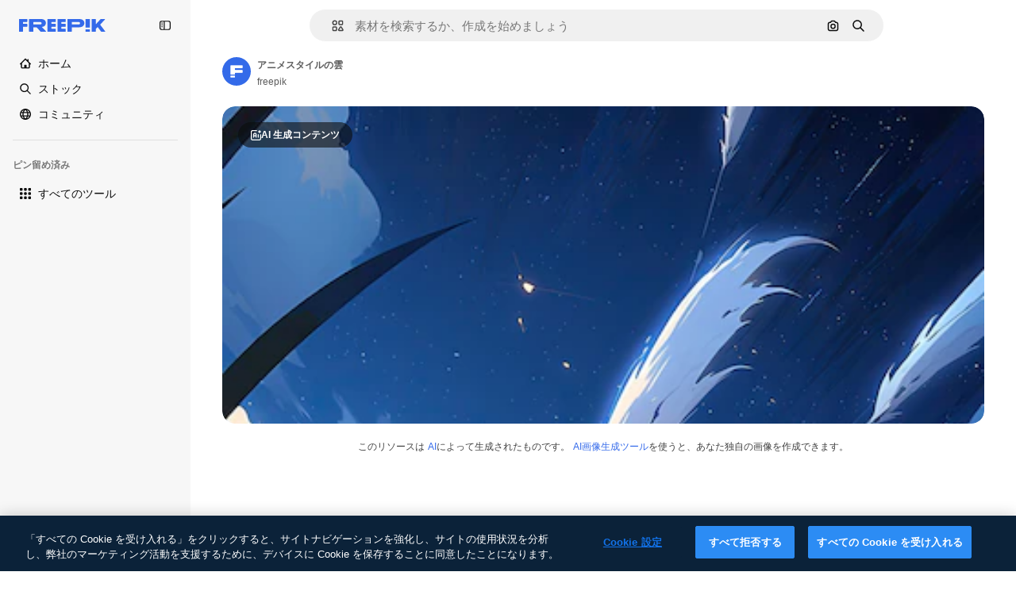

--- FILE ---
content_type: text/javascript
request_url: https://static.cdnpk.net/_next/static/chunks/7348-8ce5cd42b5c25740.js
body_size: 4785
content:
!function(){try{var t="undefined"!=typeof window?window:"undefined"!=typeof global?global:"undefined"!=typeof self?self:{},e=(new t.Error).stack;e&&(t._sentryDebugIds=t._sentryDebugIds||{},t._sentryDebugIds[e]="8543561b-d528-4bba-a380-fc4814f0619a",t._sentryDebugIdIdentifier="sentry-dbid-8543561b-d528-4bba-a380-fc4814f0619a")}catch(t){}}();"use strict";(self.webpackChunk_N_E=self.webpackChunk_N_E||[]).push([[7348],{65724:function(t,e,n){n.d(e,{W:function(){return a}});var r=n(49558),o=n(52983),i=n(21455);let a=function(t){let e=arguments.length>1&&void 0!==arguments[1]?arguments[1]:"",n=arguments.length>2&&void 0!==arguments[2]?arguments[2]:"resource_detail_premium",{setShowModal:a,setOrigin:u,setTrackerClick:l,setResourceData:c,setCheckoutQueryParams:s,setModalType:d}=(0,i.u)(),f=(0,o.useMemo)(()=>({category:e,location:n,ACTION:"go_premium",...t&&{resource_id:t}}),[e,n,t]),[m,_]=(0,r.n9)(f);return(0,o.useCallback)(t=>{let{resourceData:e,origin:n,onButtonClick:r=()=>void 0,checkoutQueryParams:o,modalType:i="premiumContent"}=t;u(n),l(()=>_),c(e),s(o),d(i),m(),r(),a(!0)},[u,l,c,s,d,m,a,_])}},71788:function(t,e,n){n.d(e,{k:function(){return o}});var r=n(25983);let o=function(t,e){let n=arguments.length>2&&void 0!==arguments[2]&&arguments[2];return(0,r.$T)("/".concat("".concat(t?"premium":"free"),"-").concat("".concat(n&&"photo"===e?"ai-image":e)))}},64979:function(t,e,n){n.d(e,{C0:function(){return o},H$:function(){return f},Iu:function(){return l},Kq:function(){return d},OI:function(){return a},PF:function(){return m},RJ:function(){return g},Zq:function(){return w},_R:function(){return h},cm:function(){return _},e5:function(){return u},os:function(){return s},p3:function(){return r},u4:function(){return i},vl:function(){return p},wK:function(){return c},wj:function(){return b},xQ:function(){return v}});let r="edit_after_removing_bg",o="ai_tool_all",i="ai_tool_all_thumbnail",a="ai_tool_expand_carousel",u="ai_tool_expand_download_popover",l="ai_tool_expand_removebg",c="ai_tool_reimagine_download_popover",s="ai_tool_removebg",d="ai_tool_retouch_download_popover",f="ai_tool_upscaler",m="copy_after_removing_bg",_="download_after_removing_bg",g="edit_tools_onboarding_v2",p="edit_tools_onboarding",v=["replacebg","video","generatePrompt","styleReference"],w=["tint","grain","presets"],h=2e3,b=15},21455:function(t,e,n){n.d(e,{u:function(){return i}});var r=n(52983),o=n(26670);let i=()=>{let t=(0,r.useContext)(o.o);if(null===t)throw Error("useModalPricingState must be used within a ModalPricingContext");return t}},33247:function(t,e,n){n.d(e,{R:function(){return s}});var r=n(51780),o=n(52983),i=n(26140);let a={ai:"photo",mockup:"vector",template:"vector"},u={keyword:"tag",collections:"collection",image_search:"search",image_search_similar:"search",user_recommendations_home:"home",popular:"search",recent:"search",family:"author"},l={"/collection":"collection"},c=()=>{let t=(0,i.Q)(),{pathname:e}=(0,r.useRouter)(),n=null==t?void 0:t.fromView;if(n){var o;return null!==(o=u[n])&&void 0!==o?o:n}return l[e]},s=()=>{let t=c();return(0,o.useCallback)(e=>{var n;let{type:r,subtype:o,authorName:i,isPremium:u,isAIGenerated:l,eventName:c,pageType:s,businessLine:d="content",editor:f,tool:m}=e,_=new URLSearchParams;_.set("business_line",d);let g=null!=s?s:t;return g&&_.set("page_type",g),_.set("item_type",null!==(n=a[r])&&void 0!==n?n:r),o&&_.set("item_subtype",o),i&&_.set("item_author",i),f&&_.set("editor",f),m&&_.set("tool",m),_.set("is_premium_item",u.toString()),_.set("is_ai_generated",l.toString()),_.set("event_name",c),_},[t])}},64237:function(t,e,n){n.d(e,{y:function(){return o}});var r=n(5704);let o=t=>{let{isEditableInMockup:e,isEditableInWepik:n}=t,o=(0,r.Jn)("type");return"illustration"===o?"illustration":e||"mockup"===o?"mockup":n||"template"===o?"template":void 0}},81612:function(t,e,n){n.d(e,{N:function(){return o}});var r=n(52983);let o=(t,e)=>(0,r.useCallback)(n=>t?{positionRelative:n%t,page:Math.floor(n/t)+(null!=e?e:1)}:{positionRelative:n,page:null!=e?e:1},[t,e])},30143:function(t,e,n){n.d(e,{O5:function(){return l.O},Y4:function(){return r.Y},aZ:function(){return c.a},fb:function(){return o.f},g9:function(){return i.g},mS:function(){return a.m},ug:function(){return s.u},yV:function(){return u.y}});var r=n(15190),o=n(46615),i=n(83196),a=n(53466),u=n(47404),l=n(6715),c=n(61390),s=n(76160)},46615:function(t,e,n){n.d(e,{f:function(){return i}});var r=n(52983),o=n(62573);let i=function(t,e){let n=arguments.length>2&&void 0!==arguments[2]?arguments[2]:{},{fromView:i,position:u,fromElement:l,track:c,uuid:s,query:d}=n,f=(0,o.Q)();return(0,r.useMemo)(()=>{var n;let r=null!==(n=f(t))&&void 0!==n?n:{},o=a(r={...r,...i&&{fromView:i},...u&&{position:u},...c&&{track:c},...l&&{from_element:l},...s&&{uuid:s},...d&&{query:d}});if(0===Object.keys(o).length)return e;let m=new URLSearchParams(o);return"".concat(e,"#").concat(m.toString())},[f,t,i,u,c,l,s,d,e])},a=t=>{if(!t)return{};let e={};for(let n in t)void 0!==t[n]&&null!==t[n]&&(e[n]="".concat(t[n]));return e}},53466:function(t,e,n){n.d(e,{m:function(){return f}});var r=n(72234),o=n(68147),i=n(56106),a=n(25983),u=n(52983),l=n(43077),c=n(33284),s=n(62573);let d=()=>{let t=(0,s.Q)(),e=(0,c.H)();return(0,u.useCallback)(n=>{let r=t(n);return r?{...r,fromView:"thumbnail_".concat(r.fromView),uuid:r.uuid}:{...e}},[t,e])},f=()=>{let t=(0,a.ZK)(),e=(0,o.I)(),n=(0,i.H)(),c=(0,r.Lh)(),s=d();return(0,u.useCallback)(r=>{let{resourceId:o,isResourcePremium:i,resourceType:a,downloadType:u="download",variant:d,fileType:f}=r,{fromView:m,collectionId:_,page:g,position:p,uuid:v}=s(o);l.s.send("download",{language:t,id:"".concat(o),resourcePremium:i?"1":"0",format:m||"detail",resourceType:a,..._&&{collectionId:"".concat(_)},...g&&{page:"".concat(g)},...void 0!==p&&{position:"".concat(p)},...u&&{downloadType:u},...e&&{userid:"".concat(e),userPremium:n?"1":"0"},...v&&{uuid:v},...d&&{variant:d},...f&&{fileType:f},...c&&{wallet_id:c}})},[s,t,e,n,c])}},6715:function(t,e,n){n.d(e,{O:function(){return l}});var r=n(26219),o=n(52983),i=n(5704),a=n(7009);let u={photo:"regular",vector:"regular",ai:"regular",psd:"psd"},l=()=>{let t=(0,i.Jn)("term")||"",e=(0,a.J)();return(0,o.useCallback)((n,o,i)=>{let a="send&event&click-".concat(o).concat(t?"&".concat(t):"","&").concat(n).concat(i?"&".concat(u[i]):"").concat(e);(0,r.O)(a)},[t,e])}},62573:function(t,e,n){n.d(e,{Q:function(){return a}});var r=n(52983),o=n(81612),i=n(26140);let a=()=>{let t=(0,i.Q)(),e=(0,o.N)(null==t?void 0:t.itemsPerPage,null==t?void 0:t.page);return(0,r.useCallback)(n=>{if(!t)return null;let{fromView:r,collectionId:o,page:i,items:a,uuid:u}=t,l=a.findIndex(t=>{let{id:e}=t;return n===e}),{positionRelative:c}=e(l),s=(null==t?void 0:t.itemsPerPage)?Math.floor(l/t.itemsPerPage)+(null!=i?i:1):i;return{fromView:r,...o&&{collectionId:o},...s&&{page:s},...c>-1&&{position:c},...u&&{uuid:u}}},[e,t])}},7009:function(t,e,n){n.d(e,{J:function(){return o}});var r=n(72234);let o=()=>{let t=(0,r.Lh)();return t?"&wallet_id=".concat(t):""}},2983:function(t,e,n){n.d(e,{B:function(){return o}});var r=n(26219);let o=(t,e)=>{if("3d"===t||"font"===t)return;"icon"!==t&&"video"!==t&&(t="regular");let n="send&event&detail&type=".concat(t,"&button_click=").concat(e,"&event_at=").concat(new Date().getTime());(0,r.O)(n)}},92336:function(t,e,n){var r=n(97458);e.Z=t=>(0,r.jsx)("svg",{xmlns:"http://www.w3.org/2000/svg",width:16,height:16,viewBox:"0 0 512 512","aria-hidden":!0,...t,children:(0,r.jsx)("path",{d:"M504.688 344.692 345.092 504.688c-4.9 4.899-11.3 7.399-17.7 7.399s-12.8-2.4-17.6-7.299L209.695 403.99c-9.8-9.7-9.8-25.599-.1-35.399s25.599-9.8 35.399-.1l82.398 83.098 141.896-142.297c9.8-9.799 25.6-9.799 35.4-.1 9.699 9.9 9.799 25.7 0 35.5m-330.492 94.497c-29.1-29.199-29.2-76.598-.1-105.897 29.199-29.299 76.798-29.399 106.097-.2l.2.2 46.999 47.399 106.397-106.698c8-8.1 17.6-14.099 28.1-17.799V64.998c0-10.3-5.9-19.5-14.8-23.199-9-3.8-19.2-1.3-25.799 6.2l-91.998 125.597L251.194 12.3c-4.2-7.6-11.8-12.3-20.2-12.3s-16.099 4.7-20.199 12.3l-78.198 160.696L40.599 47.899c-6.6-7.5-16.8-10-25.8-6.2C5.9 45.399 0 54.599 0 64.899V389.79c0 39.899 32.3 72.199 72.198 72.199h124.697z"})})},30061:function(t,e,n){var r=n(97458);e.Z=t=>(0,r.jsx)("svg",{xmlns:"http://www.w3.org/2000/svg",width:16,height:16,viewBox:"0 0 512 512","aria-hidden":!0,...t,children:(0,r.jsx)("path",{d:"M197.008 280.484c-46.405 3.462-105.764 12.088-105.277 28.341.514 17.01 44.242 49.677 101.707 70.96 2.678-34.804 3.327-71.69 3.597-99.274zM27.099 105.248C11.82 105.707.273 99.028.002 89.698c-.216-6.814 14.739-28.124 23.825-31.586 6.247-2.352 36.562-13.845 87.104-15.36 18.741-.568 50.543 1.73 77.396 5.733C344.688 71.661 508.81 190.892 511.947 296.63c2.136 71.96-60.008 139.431-181.348 143.055-31.965.947-61.712-2.975-88.754-10.087-.595 17.659.73 27.016-24.312 27.746-15.333.46-21.282-24.365-23.554-44.539-73.231-32.506-117.365-85.293-117.987-106.143-.92-31.018 55.492-56.897 121.476-67.147.919-25.69 5.273-91.106 18.848-91.485 5.436-.162 16.74 12.467 20.986 31.802 3.867 17.578 4.272 49.624 4.326 55.33l4.976-.19c92.594-2.758 148.059 26.205 149.086 60.495.785 26.583-22.742 40.185-35.101 40.564s-26.799-6.653-26.934-10.466c-.217-7.328 26.339-9.032 25.988-20.85-.541-17.848-74.151-25.663-119.502-25.934-.081 15.361-.27 33.939.108 46.406.352 11.979 1.109 42.943 1.461 68.769 20.579 4.354 41.753 6.707 62.549 6.085 48.893-1.461 160.579-19.282 158.092-103.195-3.408-117.284-235.19-224.968-359.316-221.29-48.893 1.46-78.235 6.706-78.1 11.493.082 3.191 23.798 4.435 24.015 10.763.189 6.328-13.468 7.193-21.824 7.437z"})})},11645:function(t,e,n){n.d(e,{u:function(){return i}});var r=n(52983),o=n(8147);let i=()=>{let t=(0,o.H)();return(0,r.useCallback)(e=>{if(!t)return!0;try{let n=t.disabledPermissionsTools;if(!n)return console.error(JSON.stringify({fatal_error:"Error checking tool permission for ".concat(e," from wallet ").concat(t.walletId),error:"Disabled permissions tools not found"})),!0;return!(e in n)}catch(n){return console.error(JSON.stringify({fatal_error:"Error checking tool permission for ".concat(e," from wallet ").concat(t.walletId),error:n})),!0}},[t])}},41937:function(t,e,n){n.d(e,{I:function(){return o}});var r=n(8147);let o=()=>{let t=(0,r.H)();return!t||!!(null==t?void 0:t.profile.isAnonymous)}},90312:function(t,e,n){n.d(e,{e:function(){return i}});var r=n(25983),o=n(50281);let i=()=>{let t=(0,o.A)(),e=(0,r.aw)(),n=(0,r.ZK)();return{signUpUrl:"".concat("es"===n?"https://www.freepik.es/sign-up":"https://www.freepik.com/sign-up","?").concat(e),setLoginCookies:t}}},43186:function(t,e,n){n.d(e,{J:function(){return c}});var r=n(52983);let o=async t=>{let{walletId:e}=t,n=await fetch(e?"/api/user/downloads/limit?walletId=".concat(e):"/api/user/downloads/limit");return n.ok?{success:!0,data:await n.json()}:401===n.status||403===n.status||405===n.status?{success:!1,data:"AUTHENTICATION_ERROR"}:404===n.status?{success:!1,data:"NOT_FOUND"}:{success:!1,data:"UNKNOWN_ERROR"}};var i=n(1850);i.z.object({data:i.z.object({filename:i.z.string(),url:i.z.string(),today_downloads:i.z.number(),download_limit:i.z.number()}).transform(t=>{let{download_limit:e,today_downloads:n,...r}=t;return{todayDownloads:n,downloadLimit:e,...r}})}),i.z.object({data:i.z.object({current:i.z.number(),limit:i.z.number()})}).transform(t=>{let{data:e}=t;return e});var a=n(72234),u=n(28380),l=n(6476);let c=()=>{let t=(0,a.Lh)(),e=(0,l.aj)();return(0,r.useCallback)(async()=>{let{success:n,data:r}=await o({walletId:t});if(!n)throw Error("Error fetching user download info");let i={downloads:(null==r?void 0:r.current)||0,limit:(null==r?void 0:r.limit)||0};return e(i),u.f.update({downloads:i.downloads,limit_downloads:i.limit}),i},[e,t])}},85229:function(t,e,n){n.d(e,{l:function(){return a}});var r=n(7616),o=n(72234);let i=(0,n(24399).cn)(!1),a=()=>{let{isUnpaid:t}=(0,o.RI)(),[e,n]=(0,r.KO)(i);return{isUserWinback:t,isOpenWinbackModal:e,showWinbackModal:()=>n(!0),hideWinbackModal:()=>n(!1)}}}}]);